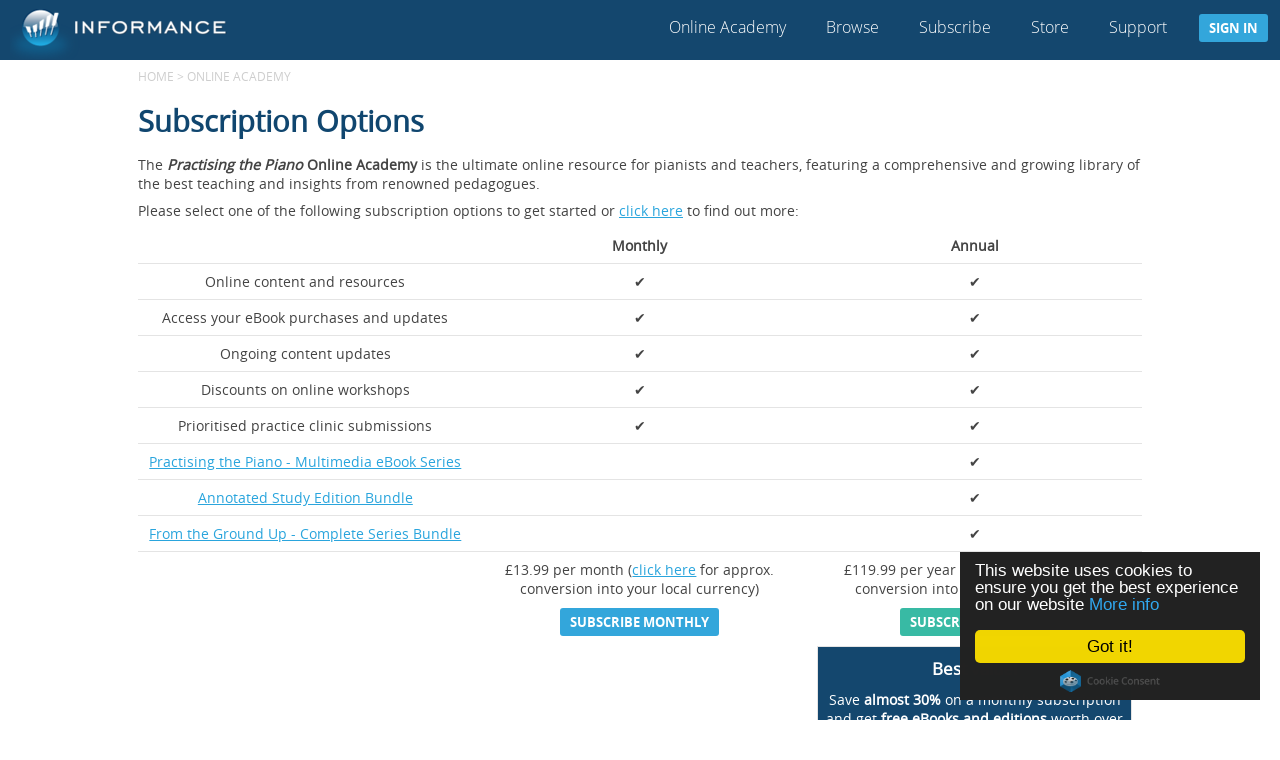

--- FILE ---
content_type: text/html; charset=utf-8
request_url: https://dfp.informance.biz/online-academy/subscribe
body_size: 3468
content:
<!DOCTYPE html>
<html>
<head>
  <meta http-equiv="X-UA-Compatible" content="IE=edge">
  <meta name="viewport" content="width=device-width, initial-scale=1.0, maximum-scale=1.0, user-scalable=no">
  <link rel="canonical" href="https://www.informance.biz/online-academy/subscribe">
  <title>Practising the Piano - Online Academy</title>
  <meta name="csrf-param" content="authenticity_token" />
<meta name="csrf-token" content="6XwYE4lWmKV9lDaM0ejIPaJFLioBL5OsYfqDR2A0h0aDpW7FW77qtqy6CqX9MOLyyH6n6edbFZ3qTF89BzXSQQ==" />
  <link rel="shortcut icon" type="image/x-icon" href="/assets/favicon-534cd2780e78975309d70e4a2c00c2cf66f3405a289d53961bb37167a9eb1a2c.ico" />
  <meta property="og:title" content="Practising the Piano - Online Academy"/>
</head>

<body>
  <div id="wrapper">
    <header>
      
<nav>
  	<div id="menubar">
  	  <div id="mobilemenubutton">
		    <a href=""><img src="https://s3-eu-west-1.amazonaws.com/informance-content/general/hamburger.png"></a>
	    </div>
  		<div class="logo"><a href="/"><img src="https://s3-eu-west-1.amazonaws.com/informance-content/general/informancelogosmall.png"></a></div>
  		<div id="menubuttons">
          <a class="menubutton" href="/online-academy/browse">Online Academy</a>
        <a class="menubutton" href="/content/browse">Browse</a>
    	  <a class="menubutton" href="/online-academy/subscriptions/sign_up?plan_id=3">Subscribe</a>
    	  <a class="menubutton" href="/store">Store</a>
        <a target="_blank" class="menubutton last" href="/help">Support</a>
    	  <a id="signinbutton" class="button" href="">Sign in</a>
      </div>
    </div>
    <div id="mobilemenu">
    	<a class="menubutton" href="/online-academy/subscriptions/sign_up?plan_id=3">Subscribe</a>
    	<a class="menubutton" href="/store">Store</a>
      <a target="_blank" class="menubutton last" href="/help">Support</a>
    	<a class="menu-button" href="/users/sign_in">Sign in</a>
    </div>
    <div id="signinmenu">
      <form action="/users/sign_in" accept-charset="UTF-8" method="post"><input name="utf8" type="hidden" value="&#x2713;" /><input type="hidden" name="authenticity_token" value="KlGUDXnTphBt85cNuqU73Kb4S/IkXOWR7i7G390y7IuiH8UnPuZFMbmM805TlmhgiyZAUV5XRi/HYhVkmO5iEw==" />
        <div class="form-group">
          <label for="user_email">Email</label>
          <input autofocus="autofocus" class="form-control" type="email" name="user[email]" id="user_email" />
        </div>
        <div class="form-group">
          <label for="user_password">Password</label>
          <input autocomplete="off" class="form-control" type="password" name="user[password]" id="user_password" />
        </div>
        <!-- <div class="form-group">
        </div> -->
        <div class="form-group">
          <input type="submit" name="commit" value="Sign in" class="form-control" data-disable-with="Sign in" />
        </div>
</form>      
  <a href="/users/sign_up">New user? Click here to sign up</a><br />

  <a href="/users/password/new">Forgot your password?</a><br />

  <a href="/users/confirmation/new">Didn&#39;t receive confirmation instructions?</a><br />

  <a href="/users/auth/facebook">Sign in with Facebook</a><br />


    </div>
</nav>



    </header>
    <main>
      <div id="container" class="clearfix">
        <div class="row" id="breadcrumbs">
  				<ul>
  <li><a href="/">Home</a> ></li>
        <li>Online Academy</li>
</ul> 
  			</div>
  			
  			<div id="pagecontent">
  			  
  <div class="col-12">
    <h1>Subscription Options</h1>
    <p>The <strong><em>Practising the Piano</em> Online Academy</strong> is the ultimate online resource for pianists and teachers, featuring a comprehensive and growing library of the best teaching and insights from renowned pedagogues.</p>
    <p>Please select one of the following subscription options to get started or <a href="/online-academy/about">click here</a> to find out more:</a></p>
    <!--  to take a tour of our content highlights and site features. --></p>
    
    <div class="row subs-box">
      <div class="col-4"><p>&nbsp;</p></div>
      <div class="col-4"><p><strong>Monthly</p></strong></div>
      <div class="col-4"><p><strong>Annual</p></strong></div>
    </div>
    
    <div class="row subs-box">
      <div class="col-4"><p>Online content and resources</p></div>
      <div class="col-4"><p>&#10004</p></div>
      <div class="col-4"><p>&#10004</p></div>
    </div>
    
    <div class="row subs-box">
      <div class="col-4"><p>Access your eBook purchases and updates <!--<span class="help modal-link" target="modal1">?</span>--></p></div>
      <div class="col-4"><p>&#10004</p></div>
      <div class="col-4"><p>&#10004</p></div>
    </div>
    
    <div class="row subs-box">
      <div class="col-4"><p>Ongoing content updates</p></div>
      <div class="col-4"><p>&#10004</p></div>
      <div class="col-4"><p>&#10004</p></div>
    </div>
    
    <div class="row subs-box">
      <div class="col-4"><p>Discounts on online workshops</p></div>
      <div class="col-4"><p>&#10004</p></div>
      <div class="col-4"><p>&#10004</p></div>
    </div>
    
    <div class="row subs-box">
      <div class="col-4"><p>Prioritised practice clinic submissions</p></div>
      <div class="col-4"><p>&#10004</p></div>
      <div class="col-4"><p>&#10004</p></div>
    </div>
    
    <div class="row subs-box">
      <div class="col-4"><p><a href="http://www.practisingthepiano.com/ebooks/index.php" target="_blank">Practising the Piano - Multimedia eBook Series</a></p></div>
      <div class="col-4"><p></p></div>
      <div class="col-4"><p>&#10004</p></div>
    </div>
    
    <div class="row subs-box">
      <div class="col-4"><p><a href="https://online-academy.informance.biz/ebooks/products/6-practising-the-piano-study-editions-bundle" target="_blank">Annotated Study Edition Bundle</a></p></div>
      <div class="col-4"><p></p></div>
      <div class="col-4"><p>&#10004</p></div>
    </div>
    
    <div class="row subs-box">
      <div class="col-4"><p><a href="https://online-academy.informance.biz/ebooks/products/26-from-the-ground-up-complete-series-bundle" target="_blank">From the Ground Up - Complete Series Bundle</a></p></div>
      <div class="col-4"><p></p></div>
      <div class="col-4"><p>&#10004</p></div>
    </div>
    
    
      <div class="row subs-box">
        <div class="col-4"><p>&nbsp;</p></div>
        <div class="col-4">
          <p>£13.99 per month (<a href='https://www.google.co.uk/search?q=13.99+gbp' target='_blank'>click here</a> for approx. conversion into your local currency)</p> 
          <p><a class="button" href="/online-academy/subscriptions/sign_up?plan_id=2">Subscribe monthly</a></p>
        </div>
        <div class="col-4">
          <p>£119.99 per year (<a href='https://www.google.co.uk/search?q=119.99+gbp' target='_blank'>click here</a> for approx. conversion into your local currency)</p>
          <p><a class="button upgrade" href="/online-academy/subscriptions/sign_up?plan_id=3">Subscribe annual</a></p>
          <div class="well blue" style="padding:5px;">
            <h3 style="padding-top:5px;">Best value!</h3>
            <p>Save <strong>almost 30%</strong> on a monthly subscription and get <strong>free eBooks and editions</strong> worth over £70!</p>
          </div>
        </div>
      </div>
    
    
    
    <div class="row well solid">
      <div class="col-12">
        <h3>Any Questions?</h3>
        <p></p><a data-remote="true" href="/help/subscriptions?bundle_url=online-academy&amp;selected=signup">Click here</a> if you have any questions about subscriptions or <a href="https://informance.biz/about/contact-us" target="_blank">click here</a> to contact us!</p>
      </div>
    </div>
    
    <div class="row well blue">
      <div class="col-12">
        <h3>School, Studio and Institutional Licenses</h3>
        <p>We offer a range of multi-user licenses and payment options for studios, schools and other organisations. Please <a href="/contact">click here</a> to get in touch with us to discuss your requirements.</p>
      </div>
    </div>
    
  </div>


  			</div>  
      </div>
    </main>
    <footer>
      <div class="footer-content">
	<div class="row">
		<p>
			<a href="http://eepurl.com/drZSBn" target="_blank"><img src="https://s3-eu-west-1.amazonaws.com/informance-content/general/icon-mail.png" alt="Email"></a>
			<a href="https://www.practisingthepiano.com/blog/" target="_blank"><img src="https://s3-eu-west-1.amazonaws.com/informance-content/general/icon-blog.png" alt="Blog"></a>
			<a href="https://www.facebook.com/Practising-The-Piano-161310040595851/" target="_blank"><img src="https://s3-eu-west-1.amazonaws.com/informance-content/general/icon-facebook.png" alt="Facebook"></a>
			<a href="https://twitter.com/practisingpiano" target="_blank"><img src="https://s3-eu-west-1.amazonaws.com/informance-content/general/icon-twitter.png" alt="Twitter"></a>
			<a href="https://www.youtube.com/channel/UCWEzOMEjneg2Wi1bCHVI_rg" target="_blank"><img src="https://s3-eu-west-1.amazonaws.com/informance-content/general/icon-youtube.png" alt="YouTube"></a>
		</p>
	</div>
	<hr/>
	<div class="row">
		<p>
			<a class="menubutton" href="/content/browse">Browse</a> | <a href="/about">About Informance</a>  |
			<a href="/contact">Contact</a>  | <a href="/help">Help &amp; support</a>|<a href="/terms">Terms &amp; conditions</a>|<a href="/privacy">Privacy policy</a>
		</p>
	</div>

	<div class="row">
		<p class="copyright">Copyright &copy; 2025 Informance</p>
	</div>
</div>
    </footer>
  </div>
  
  <link rel="stylesheet" media="all" href="/assets/application-1d5973f9a8c2491b114f9b7d4bfe221d8ab945f3a3102fe9880431385b0bcc37.css" />
  <script src="/assets/application-634828c7a3a2a0912dba13228a2e57cd08d269ec147d3d4d95db67d873f9203d.js"></script>
  
  <!-- Google Tag Manager -->
  <script>(function(w,d,s,l,i){w[l]=w[l]||[];w[l].push({'gtm.start': new Date().getTime(),event:'gtm.js'});var f=d.getElementsByTagName(s)[0],
    j=d.createElement(s),dl=l!='dataLayer'?'&l='+l:'';j.async=true;j.src=
    '//www.googletagmanager.com/gtm.js?id='+i+dl;f.parentNode.insertBefore(j,f);
    })(window,document,'script','dataLayer','GTM-TX9232G');</script>
  
  <!-- Facebook Pixel Code -->
  <script>
  !function(f,b,e,v,n,t,s)
    {if(f.fbq)return;n=f.fbq=function(){n.callMethod?
    n.callMethod.apply(n,arguments):n.queue.push(arguments)};
    if(!f._fbq)f._fbq=n;n.push=n;n.loaded=!0;n.version='2.0';
    n.queue=[];t=b.createElement(e);t.async=!0;
    t.src=v;s=b.getElementsByTagName(e)[0];
    s.parentNode.insertBefore(t,s)}(window, document,'script',
    'https://connect.facebook.net/en_US/fbevents.js');
    fbq('init', '2285659258390444');
    fbq('track', 'PageView');
  </script>
  <noscript><img height="1" width="1" style="display:none" src="https://www.facebook.com/tr?id=2285659258390444&ev=PageView&noscript=1"/></noscript>
  <!-- End Facebook Pixel Code -->  
    
  <!-- Begin Cookie Consent plugin by Silktide - http://silktide.com/cookieconsent -->
  <script type="text/javascript">window.cookieconsent_options = {"message":"This website uses cookies to ensure you get the best experience on our website","dismiss":"Got it!","learnMore":"More info","link":"https://informance.biz/cookie-policy/","theme":"dark-floating"};</script>
  <script type="text/javascript" src="//cdnjs.cloudflare.com/ajax/libs/cookieconsent2/1.0.10/cookieconsent.min.js"></script>
  <!-- End Cookie Consent plugin -->
</body>
<noscript><div>Your browser does not support JavaScript. <a href="http://enable-javascript.com/" target="_blank">Click here</a> for help otherwise this site won't work!</div></noscript>
</html>
